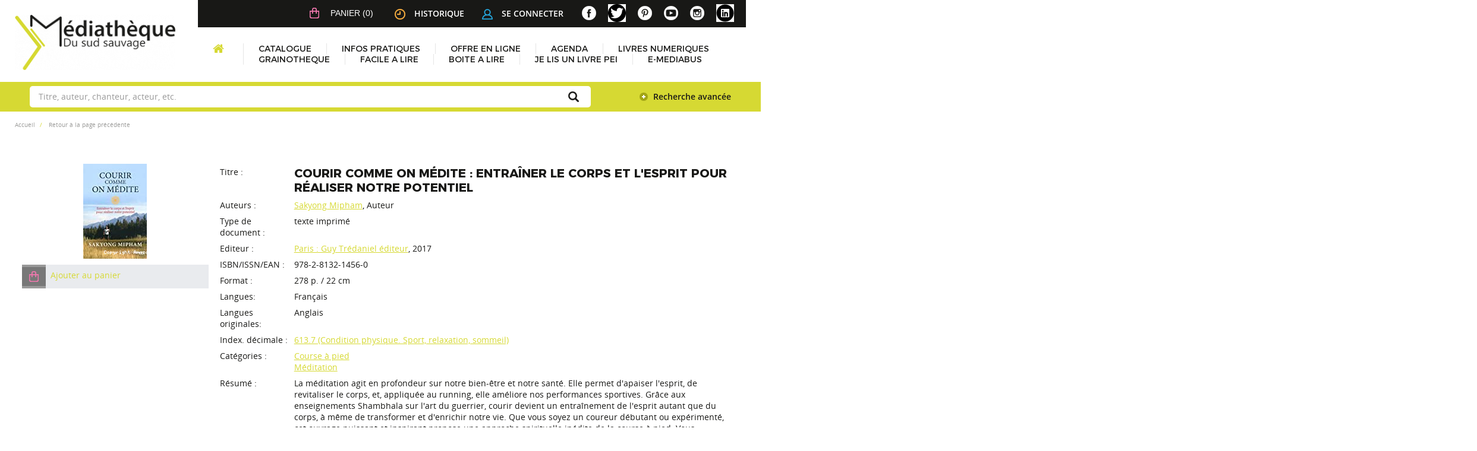

--- FILE ---
content_type: text/html; charset=utf-8
request_url: https://mediatheque.saintjoseph.re/index.php?lvl=notice_display&id=82510
body_size: 9679
content:
<!DOCTYPE html>
<html lang="fr"><head><meta charset="utf-8"><meta name="author" content="PMB Group"><meta name="keywords" content="OPAC, web, library, opensource, catalog, catalogue, biblioth&egrave;que, m&eacute;diath&egrave;que, pmb, phpmybibli"><meta name="description" content="Catalogue en ligne Biblioth&egrave;que Centrale."><meta name="robots" content="all"><!--IE et son enfer de compatibilit?--><meta http-equiv="X-UA-Compatible" content="IE=Edge"><meta name="viewport" content="width=device-width, initial-scale=1, maximum-scale=1"><link rel="alternate" type="application/rss+xml" title="Le Monde.fr - Actualit&eacute; &agrave; la Une" href="https://mediatheque.saintjoseph.re/rss.php?id=1"><!-- Inclusion JQuery pour uikit --><!--[if (!IE)|(gt IE 8)]><!--><script type="text/javascript" src="./styles/common/toolkits/jquery/versions/jquery-2.2.4.min.js"></script><!--<![endif]--><!--[if lte IE 8]>
				  <script type='text/javascript' src='./styles/common/toolkits/jquery/components/jquery-1.9.1.min.js'></script>
				<![endif]--><script type="text/javascript" src="./styles/common/toolkits/jquery/components/jquery.mobile.custom.min.js"></script><script type="text/javascript" src="./styles/common/toolkits/uikit/js/uikit.min.js"></script><link rel="stylesheet" type="text/css" href="./styles/common/toolkits/uikit/css/uikit.min.css?1606292673"><script type="text/javascript" src="./styles/common/toolkits/uikit/js/components/init-responsive.min.js"></script><link rel="stylesheet" type="text/css" href="./styles/common/toolkits/uikit/css/components/init-responsive.min.css?1606292673"><script type="text/javascript" src="./styles/common/toolkits/uikit/js/components/set-grid-footer.min.js"></script><script type="text/javascript" src="./styles/common/toolkits/uikit/js/components/set-grid-intro.min.js"></script><script type="text/javascript" src="./styles/common/toolkits/uikit/js/components/set-grid-main-uncolored.min.js"></script><link rel="stylesheet" type="text/css" href="./styles/common/toolkits/uikit/css/components/set-grid-main-uncolored.min.css?1606292673"><script type="text/javascript" src="./styles/common/toolkits/uikit/js/components/touch-search-box-tgle.min.js"></script><script type="text/javascript" src="./styles/common/toolkits/uikit/js/components/user-box-toogle-collapse.min.js"></script><link rel="stylesheet" type="text/css" href="./styles/common/toolkits/uikit/css/components/user-box-toogle-collapse.min.css?1606292673"><link rel="stylesheet" type="text/css" href="./styles/common/animation_display.css?1615825938"><link rel="stylesheet" type="text/css" href="./styles/common/common.css?1641312589"><link rel="stylesheet" type="text/css" href="./styles/common/contrib.css?1629374426"><link rel="stylesheet" type="text/css" href="./styles/common/dGrowl.css?1598536188"><link rel="stylesheet" type="text/css" href="./styles/common/font-awesome.css?1478593624"><link rel="stylesheet" type="text/css" href="./styles/common/open-sans.css?1479312986"><link rel="stylesheet" type="text/css" href="./styles/common/pagination.css?1532013719"><link rel="stylesheet" type="text/css" href="./styles/common/record_display.css?1540561363"><link rel="stylesheet" type="text/css" href="./styles/common/visionneuse.css?1646663900"><link rel="stylesheet" type="text/css" href="./styles/st_joseph/1-grid.css?1649410190"><link rel="stylesheet" type="text/css" href="./styles/st_joseph/2-base.css?1649410190"><link rel="stylesheet" type="text/css" href="./styles/st_joseph/font.css?1649410190"><link rel="stylesheet" type="text/css" href="./styles/st_joseph/fontAcontent.css?1649410190"><link rel="stylesheet" type="text/css" href="./styles/st_joseph/st_joseph.css?1649410190"><link rel="stylesheet" type="text/css" href="./styles/st_joseph/z_st_joseph_responsive.css?1649410190"><script type="text/javascript">var opac_style= 'st_joseph';</script><style type="text/css">
	.footer_notice .bt_pnb_NotCourte {
  display: inline-block;
  color: rgb(255, 255, 255);
  background-color: #d6d933;
  margin: 0px 0px;
  font-size: 85%;
  position: relative;
  border-radius: 3px;
  text-align: left;
  line-height: normal;
  padding: 4px 10px;
  min-height: auto;
  clear: both;
  text-decoration: none;
}

.statutPartN {
    background-color: #e9ebee !important;
}

span.imgStatutPartN {
    background-color: #999;
}

.statutPartN .bt_pnb_NotCourte {
 text-decoration: none;
}
		</style><!-- css_authentication --><link rel="SHORTCUT ICON" href="./styles/st_joseph/images/favicon.png"><script type="text/javascript" src="includes/javascript/drag_n_drop.js"></script><script type="text/javascript" src="includes/javascript/handle_drop.js"></script><script type="text/javascript" src="includes/javascript/popup.js"></script><script type="text/javascript">
			// Fonction a utiliser pour l'encodage des URLs en javascript
			function encode_URL(data){
				var docCharSet = document.characterSet ? document.characterSet : document.charset;
				if(docCharSet == "UTF-8"){
	    			return encodeURIComponent(data);
	    		}else{
	    			return escape(data);
	    		}
	    	}
	    </script><script type="text/javascript">
	  	if (!document.getElementsByClassName){ // pour ie
			document.getElementsByClassName = 
			function(nom_class){
				var items=new Array();
				var count=0;
				for (var i=0; i<document.getElementsByTagName('*').length; i++) {  
					if (document.getElementsByTagName('*').item(i).className == nom_class) {
						items[count++] = document.getElementsByTagName('*').item(i); 
				    }
				 }
				return items;
			 }
		}
	</script><link rel="stylesheet" type="text/css" href="./includes/javascript/dojo/dijit/themes/tundra/tundra.css"><script type="text/javascript">
			var dojoConfig = {
				parseOnLoad: true,
				locale: 'fr-fr',
				isDebug: false,
				usePlainJson: true,
				packages: [{
						name: 'pmbBase',
						location:'../../../..'
					},{
						name: 'd3',
						location:'../../d3'
					}],
				deps: ['apps/pmb/MessagesStore', 'dgrowl/dGrowl', 'dojo/ready', 'apps/pmb/ImagesStore'],
				callback:function(MessagesStore, dGrowl, ready, ImagesStore){
					window.pmbDojo = {};
					pmbDojo.messages = new MessagesStore({url:'./ajax.php?module=ajax&categ=messages', directInit:false});
					pmbDojo.images = new ImagesStore({url:'./ajax.php?module=ajax&categ=images', directInit:false});
					ready(function(){
						new dGrowl({'channels':[{'name':'info','pos':2},{'name':'error', 'pos':1}]});
					});
						
				},
			};
		</script><script type="text/javascript" src="./includes/javascript/dojo/dojo/dojo.js"></script><script type="text/javascript">
		dojo.addOnLoad(function () {
			// Ajout du theme Dojo
			dojo.addClass(dojo.body(),'tundra');
		})
		</script><script type="text/javascript">
	var pmb_img_patience = './images/patience.gif';
</script><script type="text/javascript">
			var opac_show_social_network =0;
		</script><script type="text/javascript" src="./includes/javascript/http_request.js"></script><!-- Enrichissement de notice en Ajax--><script type="text/javascript" src="./includes/javascript/enrichment.js"></script><script>
				dojo.addOnLoad(function (){
					//on balance un evenement pour les initialiser les modules si besoin...
					dojo.publish('init',['cms_dojo_init',{}]);
				});
			</script><script type="text/javascript">
			function cms_module_search_22_change_dest(){
				var page = 0;
                var universe = 0;
                var default_segment = 0;
                if(document.forms['cms_module_search_22_searchbox'].dest) {
    				var dests = document.forms['cms_module_search_22_searchbox'].dest;
    				for(var i = 0; i < dests.length; i++){
    					if(dests[i].checked){
    						page = dests[i].value;
                            universe = dests[i].getAttribute('universe');
                            default_segment = dests[i].getAttribute('default_segment');
    						break;
    					}
    				}
                }
                if(universe > 0){
                    if(default_segment > 0){
                        document.forms['cms_module_search_22_searchbox'].action = './index.php?lvl=search_segment&action=segment_results&id='+default_segment;
                    } else {
                        document.forms['cms_module_search_22_searchbox'].action = './index.php?lvl=search_universe&id='+universe;   
                    }  
                } else if(page>0){
					document.forms['cms_module_search_22_searchbox'].action = './index.php?lvl=cmspage&pageid='+page;
				}
                if (page.toString().indexOf('view_') != -1) {
					var view_id = page.substr(5);
				    document.forms['cms_module_search_22_searchbox'].action += '&opac_view='+view_id;
                }
			}
		</script><title>Courir comme on m&eacute;dite Catalogue en ligne</title></head><body onload="window.defaultStatus='PMB : Acc&egrave;s public';" id="pmbopac">
	<script type="text/javascript" src="./includes/javascript/tablist_ajax.js"></script><script type="text/javascript" src="./includes/javascript/tablist.js"></script><script type="text/javascript" src="./includes/javascript/misc.js"></script><div id="att" style="z-Index:1000"></div>
	<div id="container"><div id="intro" fixed="yes">
<div id="intro_bibli" fixed="yes">
			<h3>Biblioth&egrave;que Centrale</h3>
			<div class="p1"></div>
			<div class="p2"></div>
			</div>
		<div id="cms_module_htmlcode_174" class="cms_module_htmlcode cms_module wl-tgl-nav uk-clearfix"><div id="btnMenu" class="uk-navbar">
    <ul class="uk-navbar-nav"><li class="tgLbtnMenu uk-hidden-large">
            <a class="MenuCanvas uk-button" href="#cms_module_sectionslist_173" data-uk-offcanvas="{mode:'slide'}"><i class="fa fa-bars"></i></a>
        </li>
        <li class="tgLbtnMenu uk-hidden" id="tgle-facette">
            <a class="MenuCanvas filter-canvas uk-button" href="#facette" data-uk-offcanvas="{mode:'slide'}"><i class="fa fa-search-plus" aria-hidden="true"></i></a>
        </li>
    </ul></div></div><div id="cms_module_htmlcode_137" class="cms_module_htmlcode cms_module"><div class="clear"></div></div><div id="resume_panier" fixed="yes">
			<iframe recept="yes" recepttype="cart" frameborder="0" id="iframe_resume_panier" name="cart_info" allowtransparency="true" src="" scrolling="no" scrollbar="0"></iframe>
			<script type="text/javascript">
				addLoadEvent(function() {
					document.getElementById('iframe_resume_panier').src = 'cart_info.php';
				});
			</script></div><div id="cms_module_metadatas_157" class="cms_module_metadatas cms_module"></div><div id="cms_module_section_125" class="cms_module_section cms_module uk-width-large-1-4 uk-width-medium-1-1 uk-width-1-1"><div id="logo-city">
	  <a href="./index.php" title="M&eacute;dath&egrave;que du Sud Sauvage"><img src="https://mediatheque.saintjoseph.re/cms_vign.php?type=section&amp;id=79&amp;mode=custom_270" alt="M&eacute;dath&egrave;que du Sud Sauvage"></a>
</div></div><div id="cms_module_sectionslist_173" class="cms_module_sectionslist cms_module uk-offcanvas">	<div class="uk-offcanvas-bar uk-offcanvas-bar-custom">
			<div class="MenuVertResp uk-panel uk-panel-box">
			<ul class="NavResponsive uk-nav uk-nav-side"><!-- rubriques niveau 1 --><li>
					<a href="./index.php" title="Accueil">Accueil</a>
									</li>
							<li>
					<a href="./index.php?lvl=cmspage&amp;pageid=6&amp;id_rubrique=37" title="Catalogue">Catalogue</a>
											<ul class="SousNavResponsive"><!-- rubriques niveau 2 --><li>
									<a href="./index.php?lvl=index" title="Recherche simple">Recherche simple</a>
								</li>
															<li>
									<a href="./index.php?search_type_asked=perio_a2z" title="P&eacute;riodiques">P&eacute;riodiques</a>
								</li>
													</ul></li>
							<li>
					<a href="./index.php?lvl=cmspage&amp;pageid=6&amp;id_rubrique=22" title="Infos pratiques">Infos pratiques</a>
									</li>
							<li>
					<a href="./index.php?lvl=cmspage&amp;pageid=6&amp;id_rubrique=71" title="Offre en ligne">Offre en ligne</a>
											<ul class="SousNavResponsive"><!-- rubriques niveau 2 --><li>
									<a href="./index.php?lvl=cmspage&amp;pageid=6&amp;id_rubrique=111" title="Livre audio Daisy - Association Valentin Ha&uuml;y">Livre audio Daisy - Association Valentin Ha&uuml;y</a>
								</li>
															<li>
									<a href="./index.php?lvl=cmspage&amp;pageid=6&amp;id_rubrique=116" title="Livres en ligne">Livres en ligne</a>
								</li>
													</ul></li>
							<li>
					<a href="./index.php?lvl=cmspage&amp;pageid=6&amp;id_rubrique=4" title="Agenda">Agenda</a>
									</li>
							<li>
					<a href="./index.php?lvl=cmspage&amp;pageid=6&amp;id_rubrique=120" title="LIVRES NUMERIQUES">LIVRES NUMERIQUES</a>
									</li>
							<li>
					<a href="./index.php?lvl=cmspage&amp;pageid=6&amp;id_rubrique=123" title="GRAINOTHEQUE">GRAINOTHEQUE</a>
									</li>
							<li>
					<a href="./index.php?lvl=cmspage&amp;pageid=6&amp;id_rubrique=124" title="FACILE A LIRE">FACILE A LIRE</a>
									</li>
							<li>
					<a href="./index.php?lvl=cmspage&amp;pageid=6&amp;id_rubrique=126" title="BOITE A LIRE">BOITE A LIRE</a>
									</li>
							<li>
					<a href="./index.php?lvl=cmspage&amp;pageid=6&amp;id_rubrique=127" title="JE LIS UN LIVRE PEI">JE LIS UN LIVRE PEI</a>
									</li>
							<li>
					<a href="./index.php?lvl=cmspage&amp;pageid=6&amp;id_rubrique=128" title="E-MEDIABUS">E-MEDIABUS</a>
									</li>
						</ul></div>
		</div></div><div id="cms_module_htmlcode_141" class="cms_module_htmlcode cms_module lienHistorique uk-width-large-1-2 uk-width-medium-1-1 uk-width-1-1"><div id="TglUser" class="TglUser">
    <a class="Tgllogin uk-button" data-uk-toggle="{target:'#connexion', animation:'uk-animation-slide-top, uk-animation-slide-top', cls:'hide'}">
        <img src="./styles/st_joseph/images/user.png">Se connecter        
    </a>
</div>
<div id="lienHistorique">
    <a href="./index.php?lvl=search_history" title="Historique des recherches"><img src="./styles/st_joseph/images/history.png">Historique</a>
</div></div><div id="connexion" fixed="yes" style="position: absolute;">

			<h3 class="login_invite">Se connecter</h3><div id="login_form"><form action="index.php?lvl=notice_display&amp;id=82510" method="post" name="myform"><label>acc&eacute;der &agrave; votre compte de lecteur</label><br><input type="text" name="login" class="login" size="14" placeholder="identifiant"><br><input type="password" name="password" class="password" size="8" placeholder="Mot de passe" value=""><input type="hidden" name="force_login" value="1"><input type="submit" name="ok" value="ok" class="bouton"></form><a class="mdp_forgotten" href="./askmdp.php">Mot de passe oubli&eacute; ?</a><br><a class="subs_not_yet_subscriber" href="./subscribe.php">Pas encore inscrit ?</a></div>

			</div><div id="cms_module_sectionslist_124" class="cms_module_sectionslist cms_module uk-width-large-1-4 uk-width-medium-1-1 uk-width-small-1-1">    <div class="logosSoc">
        <ul class="uk-grid uk-flex uk-flex-right" data-uk-grid-margin><!-- logo + lien --><li class="imgSoc">
                <a href="https://www.facebook.com/mediathequesudsauvage/" target="_blank" title="Facebook">
                <img src="https://mediatheque.saintjoseph.re/cms_vign.php?type=section&amp;id=58&amp;mode=custom_30" alt="Facebook"></a>
           </li>
    	            <!-- logo + lien -->
            <li class="imgSoc">
                <a href="https://twitter.com/mediasudsauvage" target="_blank" title="X">
                <img src="https://mediatheque.saintjoseph.re/cms_vign.php?type=section&amp;id=59&amp;mode=custom_30" alt="X"></a>
           </li>
    	            <!-- logo + lien -->
            <li class="imgSoc">
                <a href="https://www.pinterest.fr/mediathequedesaintjoseph/" target="_blank" title="Pinterest">
                <img src="https://mediatheque.saintjoseph.re/cms_vign.php?type=section&amp;id=60&amp;mode=custom_30" alt="Pinterest"></a>
           </li>
    	            <!-- logo + lien -->
            <li class="imgSoc">
                <a href="https://www.youtube.com/channel/UCtrKiiJZuLs9EGvGViYyEBA/featured?view_as=subscriber" target="_blank" title="YouTube">
                <img src="https://mediatheque.saintjoseph.re/cms_vign.php?type=section&amp;id=61&amp;mode=custom_30" alt="YouTube"></a>
           </li>
    	            <!-- logo + lien -->
            <li class="imgSoc">
                <a href="https://www.instagram.com/mediathequesudsauvage/" target="_blank" title="Instagram">
                <img src="https://mediatheque.saintjoseph.re/cms_vign.php?type=section&amp;id=85&amp;mode=custom_30" alt="Instagram"></a>
           </li>
    	            <!-- logo + lien -->
            <li class="imgSoc">
                <a href="https://fr.linkedin.com/company/m%C3%A9diath%C3%A8que-du-sud-sauvage" target="_blank" title="Linkedin">
                <img src="https://mediatheque.saintjoseph.re/cms_vign.php?type=section&amp;id=122&amp;mode=custom_30" alt="Linkedin"></a>
           </li>
    			</ul></div>
</div><div id="cms_module_sectionslist_120" class="cms_module_sectionslist cms_module uk-width-large-1-1 uk-width-medium-1-1 uk-width-1-1">    <div class="uk-visible-large">
		<div class="MenuHoriz uk-navbar uk-container" id="wyr-justify-nav">
            <ul class="Nav uk-navbar-nav"><!-- rubriques niveau 1 --><li class="wk-no-childs">
                             
                    <a href="./index.php" title="Accueil">Accueil</a>
                  
                                    </li>
                                        <li class="uk-parent " data-uk-dropdown="{remaintime:'800', hoverDelayIdle:'0'}">
                             
                    <a href="./index.php?lvl=cmspage&amp;pageid=6&amp;id_rubrique=37" title="Catalogue">Catalogue</a>
                  
                                        <div class="uk-dropdown uk-dropdown-navbar uk-dropdown-bottom">
                        <ul class="SousNav uk-nav uk-nav-navbar"><!-- rubriques niveau 2 --><li>
                                    <a href="./index.php?lvl=index" title="Recherche simple">Recherche simple</a>
                                </li>
                                                            <li>
                                    <a href="./index.php?search_type_asked=perio_a2z" title="P&eacute;riodiques">P&eacute;riodiques</a>
                                </li>
                                                    </ul></div>   
                                    </li>
                                        <li class="wk-no-childs">
                             
                    <a href="./index.php?lvl=cmspage&amp;pageid=6&amp;id_rubrique=22" title="Infos pratiques">Infos pratiques</a>
                  
                                    </li>
                                        <li class="uk-parent " data-uk-dropdown="{remaintime:'800', hoverDelayIdle:'0'}">
                             
                    <a href="./index.php?lvl=cmspage&amp;pageid=6&amp;id_rubrique=71" title="Offre en ligne">Offre en ligne</a>
                  
                                        <div class="uk-dropdown uk-dropdown-navbar uk-dropdown-bottom">
                        <ul class="SousNav uk-nav uk-nav-navbar"><!-- rubriques niveau 2 --><li>
                                    <a href="./index.php?lvl=cmspage&amp;pageid=6&amp;id_rubrique=111" title="Livre audio Daisy - Association Valentin Ha&uuml;y">Livre audio Daisy - Association Valentin Ha&uuml;y</a>
                                </li>
                                                            <li>
                                    <a href="./index.php?lvl=cmspage&amp;pageid=6&amp;id_rubrique=116" title="Livres en ligne">Livres en ligne</a>
                                </li>
                                                    </ul></div>   
                                    </li>
                                        <li class="wk-no-childs">
                             
                    <a href="./index.php?lvl=cmspage&amp;pageid=6&amp;id_rubrique=4" title="Agenda">Agenda</a>
                  
                                    </li>
                                        <li class="wk-no-childs">
                             
                    <a href="./index.php?lvl=cmspage&amp;pageid=6&amp;id_rubrique=120" title="LIVRES NUMERIQUES">LIVRES NUMERIQUES</a>
                  
                                    </li>
                                        <li class="wk-no-childs">
                             
                    <a href="./index.php?lvl=cmspage&amp;pageid=6&amp;id_rubrique=123" title="GRAINOTHEQUE">GRAINOTHEQUE</a>
                  
                                    </li>
                                        <li class="wk-no-childs">
                             
                    <a href="./index.php?lvl=cmspage&amp;pageid=6&amp;id_rubrique=124" title="FACILE A LIRE">FACILE A LIRE</a>
                  
                                    </li>
                                        <li class="wk-no-childs">
                             
                    <a href="./index.php?lvl=cmspage&amp;pageid=6&amp;id_rubrique=126" title="BOITE A LIRE">BOITE A LIRE</a>
                  
                                    </li>
                                        <li class="wk-no-childs">
                             
                    <a href="./index.php?lvl=cmspage&amp;pageid=6&amp;id_rubrique=127" title="JE LIS UN LIVRE PEI">JE LIS UN LIVRE PEI</a>
                  
                                    </li>
                                        <li class="wk-no-childs">
                             
                    <a href="./index.php?lvl=cmspage&amp;pageid=6&amp;id_rubrique=128" title="E-MEDIABUS">E-MEDIABUS</a>
                  
                                    </li>
                        </ul></div>            
    </div>
</div><div id="cms_module_search_22" class="cms_module_search cms_module uk-form uk-width-large-1-1 uk-width-medium-1-1 uk-width-1-1" style="position: static; left: 0px; top: 0px;">
			<form method="post" class="searchbox" action="./index.php?lvl=more_results&amp;autolevel1=1" name="cms_module_search_22_searchbox" onsubmit="if (cms_module_search_22_searchbox.user_query.value.length == 0) { cms_module_search_22_searchbox.user_query.value='*';}cms_module_search_22_change_dest();">
				
				<input type="hidden" value="1" name="look_ALL"><span class="research_inputs">
				<input type="text" name="user_query" value="" placeholder="Titre, auteur, chanteur, acteur, etc."><input class="bouton" type="submit" value="Rechercher"></span>
				<p class="search_advanced_link"><a href="./index.php?search_type_asked=simple_search" title="Recherche avanc&eacute;e"> Recherche avanc&eacute;e</a></p>		
			</form></div><div id="cms_module_htmlcode_170" class="cms_module_htmlcode cms_module"><ul class="uk-breadcrumb breadcrumb"><li>
        <a href="./index.php">Accueil</a>
    </li>
    <li class="breadcrumb-item">
        <a href="javascript:history.go(-1)" title="Retour">Retour &agrave; la page pr&eacute;c&eacute;dente</a>
    </li>
</ul></div></div><div id="main" fixed="yes"><div id="main_header"></div><div id="main_hors_footer">
						

<script type="text/javascript" src="./includes/javascript/auth_popup.js"></script><script type="text/javascript" src="./includes/javascript/pnb.js"></script><div id="navigator" fixed="yes">
<table style="width:100%"><tr><td class="navig_actions_first_screen"><a href="./index.php?lvl=index" class="navig_etageres"><span>Nouvelle recherche</span></a></td>
</tr></table></div><div id="intro_message"><div class="p2"></div></div><!-- fermeture de #navigator -->
<div id="notice">
<br><!-- $Id: record_extended_display.tpl.html,v 1.102 2021/04/02 12:39:00 dgoron Exp $ --><style type="text/css">
		
	</style><div id="noticeNot" data-record-id="82510">
	<div class="parentNot">
		<div id="blocNotice_descr">
			
			<!-- Affichage des onglets d'enrichissement -->
																							
			<!-- div conteneurs des onglets perso -->
						
			<!-- div conteneur des enrichissements -->
			<div id="div_detail82510">
									<div class="asideContentNot">
																		<!-- Vignette de la notice -->
							<div class="vignetteimgNot">
								<div class="vignetteDocNot">
									<img class="vignetteNot" src="https://mediatheque.saintjoseph.re/img_cache/5251f56a4e5b9e1fc7bf3553209ae676.png" alt="Courir comme on m&eacute;dite"></div>
							</div>
																
																					
																					
																		<!-- Ajouter au panier -->
							<div class="onglet_basketNot ui-panel-basket-item">
								<div id="record_container_82510_cart" class="ui-flex ui-flex-middle">
																			<a href="cart_info.php?id=82510&amp;header=Courir+comme+on+m%C3%A9dite" title="Ajouter au panier" target="cart_info" class="img_basketNot">
											<span class="icon_basketNot"><img src="./styles/st_joseph/images/white_basket.png" style="border:0px" alt="Ajouter au panier"></span>
										</a>
										<a href="cart_info.php?id=82510&amp;header=Courir+comme+on+m%C3%A9dite" title="Ajouter au panier" target="cart_info" class="label_basketNot">
											<span class="label_basketNot">Ajouter au panier</span>
										</a>
																	</div>
							</div>	
																						<!-- Bouton de pnb -->
												
																<!-- Bouton edition -->
										
																										
																																																																					
																					</div>
								
																	
				<!-- Contenu de la notice -->
				<div class="notice_contenu">
					<span class="Z3988" title="ctx_ver=Z39.88-2004&amp;rft_val_fmt=info%3Aofi%2Ffmt%3Akev%3Amtx%3Abook&amp;rft.genre=book&amp;rft.btitle=Courir%20comme%20on%20m%C3%A9dite&amp;rft.title=Courir%20comme%20on%20m%C3%A9dite%20%3A%20entra%C3%AEner%20le%20corps%20et%20l%27esprit%20pour%20r%C3%A9aliser%20notre%20potentiel&amp;rft.isbn=978-2-8132-1456-0&amp;rft.tpages=278%20p.&amp;rft.date=2017&amp;rft_id=&amp;rft.pub=Guy%20Tr%C3%A9daniel%20%C3%A9diteur&amp;rft.place=Paris&amp;rft.au=Sakyong%20Mipham&amp;rft.aulast=Sakyong%20Mipham&amp;rft.aufirst="></span>
											<table class="descr_notice"><tbody><tr class="record_tit1"><td class="labelNot">
											<span>Titre : </span>
										</td>
										<td class="labelContent">
											<span id="exempl_titleNot">Courir comme on m&eacute;dite : entra&icirc;ner le corps et l'esprit pour r&eacute;aliser notre potentiel</span>
										</td>
									</tr><tr class="record_responsabilites"><td class="labelNot">
													<span>Auteurs : </span>
												</td>
												<td class="labelContent">
													<span>
																				<a href="./index.php?lvl=author_see&amp;id=49068" title="Sakyong Mipham">Sakyong Mipham</a>, Auteur																							</span>
												</td>
											</tr><tr class="record_tdoc"><td class="labelNot">
												<span>Type de document&nbsp;: </span> <!-- Type de document-->
											</td>
											<td class="labelContent">
												<span>
																											texte imprim&eacute;
																									</span>
											</td>
										</tr><tr class="record_publishers"><td class="labelNot">
												<span>Editeur :</span> <!-- Edition, Annee-->
											</td>
											<td class="labelContent">
												<span><a href="./index.php?lvl=publisher_see&amp;id=7932">Paris : Guy Tr&eacute;daniel &eacute;diteur</a>, 2017</span>
											</td>
										</tr><tr class="record_code"><td class="labelNot">
												<span>ISBN/ISSN/EAN&nbsp;: </span>
											</td>
											<td class="labelContent">
												<span>978-2-8132-1456-0</span>
											</td>
										</tr><tr class="record_size"><td class="labelNot">
												<span>Format : </span>
											</td>
											<td class="labelContent">
												<span>278 p. / 22 cm</span>
											</td>
										</tr><tr class="record_langues"><td class="labelNot">
												<span>Langues:</span>
											</td>
											<td class="labelContent">
																																							<span>Fran&ccedil;ais</span>
																																				</td>
										</tr><tr class="record_langues_org"><td class="labelNot">
												<span>Langues originales:</span>
											</td>
											<td class="labelContent">
																																							<span>Anglais</span>
																																				</td>
										</tr><tr class="record_indexint"><td class="labelNot">
												<span>Index. d&eacute;cimale&nbsp;: </span>
											</td>
											<td class="labelContent">
												<span><a href="./index.php?lvl=indexint_see&amp;id=2420">613.7 (Condition physique. Sport, relaxation, sommeil)</a></span>
											</td>
										</tr><tr class="record_categories"><td class="labelNot">
														<span>Cat&eacute;gories&nbsp;: </span>
													</td>
													<td class="labelContent">
																																							<p><a href="./index.php?lvl=categ_see&amp;id=1287">Course &agrave; pied</a></p>
																																																				<p><a href="./index.php?lvl=categ_see&amp;id=753">M&eacute;ditation</a></p>
																																							</td>
													</tr><tr class="record_resume"><td class="labelNot">
												<span>R&eacute;sum&eacute; : </span>
											</td>
											<td class="labelContent">
												<span>La m&eacute;ditation agit en profondeur sur notre bien-&ecirc;tre et notre sant&eacute;. Elle permet d'apaiser l'esprit, de revitaliser le corps, et, appliqu&eacute;e au running, elle am&eacute;liore nos performances sportives. Gr&acirc;ce aux enseignements Shambhala sur l'art du guerrier, courir devient un entra&icirc;nement de l'esprit autant que du corps, &agrave; m&ecirc;me de transformer et d'enrichir notre vie. Que vous soyez un coureur d&eacute;butant ou exp&eacute;riment&eacute;, cet ouvrage puissant et inspirant propose une approche spirituelle in&eacute;dite de la course &agrave; pied. Vous d&eacute;couvrirez les &eacute;tapes de l'entra&icirc;nement de l'esprit dans la course, des exercices et des enseignements accessibles et essentiels sur les pratiques de la m&eacute;ditation, ainsi que des contemplations guid&eacute;es sur l'amour, la bienveillance et la compassion, &agrave; pratiquer durant votre running.</span>
											</td>
										</tr><!--Autorit?s persos--></tbody></table></div>
			</div>
		</div>
		<div class="clear"></div>
																				<!-- Bouton de reservation -->
																														<div id="resa_notice-82510" class="resa_notice">
										<a href="#" onclick="if(confirm('Voulez-vous vraiment r&eacute;server ce document ?')){w=window.open('./do_resa.php?lvl=resa&amp;id_notice=82510&amp;id_bulletin=0&amp;oresa=popup','doresa','scrollbars=yes,width=500,height=600,menubar=0,resizable=yes'); w.focus(); return false;}else return false;" id="bt_resa_NotCourte-82510" class="bt_resa_NotCourte">R&eacute;server</a>
																			</div>
									<div class="clear"></div>
																																						
						
														<!-- Exemplaire -->
					<div id="zone_exemplaires">
						
<h3><span id="titre_exemplaires" class="titre_exemplaires">Exemplaires (2)</span></h3>
<table cellpadding="2" class="exemplaires" style="width:100%"><tr class="thead"><th class="expl_header_location_libelle">Localisation</th><th class="expl_header_section_libelle">Section</th><th class="expl_header_statut">Disponibilit&eacute;</th></tr><tr class="item_expl expl_unavailable"><td class="Localisation">Biblioth&egrave;que Relais de Langevin</td><td class="Section">(A600) Techniques [Sciences appliqu&eacute;es]</td><td class="Disponibilit&eacute;"><strong>Exclu du pr&ecirc;t</strong> </td></tr><tr class="item_expl expl_out"><td class="Localisation">M&eacute;diath&egrave;que de Saint-Joseph</td><td class="Section">(A600) Techniques [Sciences appliqu&eacute;es]</td><td class="Disponibilit&eacute;"><strong>Sorti jusqu'au 03/02/2026</strong> </td></tr></table></div>
											
									
									
					<div id="docnum">
				
			</div>
				
					
				
							 
		
									
									
								</div>
</div><script type="text/javascript">getEnrichment('82510');</script></div>

	
		</div><!-- fin DIV main_hors_footer --> 

		</div><!-- /div id=main -->

		<!-- /div id=intro -->		
		<div id="bandeau" style="margin: 0px; padding: 0px; border: medium none;" fixed="yes">
<div id="accueil" fixed="yes">

<h3><span onclick='document.location="./index.php?"' style="cursor: pointer;">Accueil</span></h3>
<p class="centered"><a href="./index.php?"><img src="./images/home.jpg" alt="Accueil" style="border:0px" class="center"></a></p>

					</div><!-- fermeture #accueil -->
<div id="adresse" fixed="yes">

		<h3>Adresse</h3>

		<span>
			Biblioth&egrave;que Centrale<br>
			277, rue Raph&euml;l Babet<br>
			97480 Saint-Joseph<br>
			R&eacute;union&nbsp;<br>
			02 62 35 80 60<br><span id="opac_biblio_email">
			<a href="mailto:bibliotheque@saintjoseph.re" title="bibliotheque@saintjoseph.re">contact</a></span></span>
	    </div><!-- fermeture #connexion -->
<!-- fermeture #adresse --></div><div id="bandeau_2" fixed="yes"></div><div id="footer" fixed="yes">

<div id="cms_module_htmlcode_134" class="cms_module_htmlcode cms_module"><div class="Ancre">
	<a href="#logo" title="Top" data-uk-smooth-scroll>&Lambda;</a>
</div></div><div id="cms_module_sectionslist_121" class="cms_module_sectionslist cms_module uk-width-1-1 uk-width-large-1-4 bottom-nav uk-grid-margin"><div class="liensFooter">
    <nav class="uk-navbar"><ul class="uk-navbar-nav"><li>
                    <a href="http://saintjoseph.re/" target="_blank" title="Mairie de Saint Joseph">
                        Mairie de Saint Joseph
                    </a>
                </li>
                            <li>
                    <a href="http://www.sigb.net/" target="_blank" title="PMB Services">
                        PMB Services
                    </a>
                </li>
                    </ul></nav></div>
</div><span id="footer_rss" fixed="yes">
	<a href="index.php?lvl=rss_see&amp;id=" title="Fils RSS disponibles sur ce site"><img id="rss_logo" alt="rss" src="https://mediatheque.saintjoseph.re/images/rss.png" style="vertical-align:middle;border:0px"></a>
</span>
<span id="footer_link_sup" fixed="yes">
		 &nbsp;
</span>

<span id="footer_link_website" fixed="yes">
	<a class="footer_biblio_name" href="https://mediatheque.saintjoseph.re" title="Biblioth&egrave;que Centrale">Biblioth&egrave;que Centrale</a> &nbsp;
</span>	

<span id="footer_link_pmb" fixed="yes">
 &nbsp;
		<a class="lien_pmb_footer" href="https://www.sigb.net" title="...une solution libre pour la m&eacute;diath&egrave;que..." target="_blank">pmb</a> 	
</span>		
		
<div id="cms_module_sectionslist_122" class="cms_module_sectionslist cms_module uk-width-1-1 uk-width-large-3-4 bottom-nav uk-grid-margin">    <div class="logosFooter">
        <ul class="uk-flex uk-flex-right"><!-- logo + lien --><li class="imgS uk-active">
                <a href="#" title="Wifi gratuite">
                    <img src="https://mediatheque.saintjoseph.re/cms_vign.php?type=section&amp;id=53&amp;mode=custom_200" alt="Wifi gratuite"></a>
            </li>
                        <!-- logo + lien -->
            <li class="imgS uk-active">
                <a href="http://saintjoseph.re/" target="_blank" title="Ville de Saint Joseph">
                    <img src="https://mediatheque.saintjoseph.re/cms_vign.php?type=section&amp;id=54&amp;mode=custom_200" alt="Ville de Saint Joseph"></a>
            </li>
                    </ul></div>
    
</div><div id="cms_module_sectionslist_177" class="cms_module_sectionslist cms_module uk-width-1-1 bottom-nav uk-grid-margin"><div class="liensFooterLarge">
    <nav class="uk-navbar uk-flex uk-flex-center"><ul class="uk-navbar-nav"><li>
                    <a href="./index.php?lvl=cmspage&amp;pageid=6&amp;id_rubrique=81" title="Mentions l&eacute;gales">
                        Mentions l&eacute;gales
                    </a>
                </li>
                            <li>
                    <a href="./index.php?lvl=cmspage&amp;pageid=6&amp;id_rubrique=119" title="Protection des donn&eacute;es">
                        Protection des donn&eacute;es
                    </a>
                </li>
                            <li>
                    <a href="https://www.sigb.net/" target="_blank" title="PMB Services">
                        PMB Services
                    </a>
                </li>
                            <li>
                    <a href="./index.php?lvl=cmspage&amp;pageid=6&amp;id_rubrique=83" title="Plan d'acc&egrave;s">
                        Plan d'acc&egrave;s
                    </a>
                </li>
                            <li>
                    <a href="./index.php?lvl=cmspage&amp;pageid=6&amp;id_rubrique=86" title="Nous contacter">
                        Nous contacter
                    </a>
                </li>
                            <li>
                    <a href="./index.php?lvl=cmspage&amp;pageid=6&amp;id_rubrique=87" target="_blank" title="FAQ">
                        FAQ
                    </a>
                </li>
                    </ul></nav></div>
</div><div id="accessibility" fixed="yes">

		<ul class="accessibility_font_size"><li class="accessibility_font_size_small"><a href="javascript:set_font_size(-1);" title="R&eacute;duire le texte">A-</a></li>
			<li class="accessibility_font_size_normal"><a href="javascript:set_font_size(0);" title="R&eacute;initialiser le texte">A</a></li>
			<li class="accessibility_font_size_big"><a href="javascript:set_font_size(1);" title="Agrandir le texte">A+</a></li>
		</ul></div></div></div><!-- /div id=container -->
		
		<script type="text/javascript">init_drag();	//rechercher!!</script><script type="text/javascript">
				var tarteaucitron_messages = pmbDojo.messages.getMessages("tarteaucitron");
				if(tarteaucitron_messages.length) {
					tarteaucitronCustomText = {};
					tarteaucitron_messages.forEach(function(message) {
						if(parseInt(message.code.indexOf(":")) !== -1) {
							let tarteaucitron_messages_group = message.code.split(":");
							if(typeof tarteaucitronCustomText[tarteaucitron_messages_group[0]] == "undefined") {
								tarteaucitronCustomText[tarteaucitron_messages_group[0]] = {};
							}
							tarteaucitronCustomText[tarteaucitron_messages_group[0]][tarteaucitron_messages_group[1]] = message.message; 
						} else {
							tarteaucitronCustomText[message.code] = message.message;
						}
					});
				}
			</script><script type="text/javascript" src="./includes/javascript/tarteaucitron/tarteaucitron.js"></script><script type="text/javascript">
	        tarteaucitron.init({
	    	  "privacyUrl": "", /* Privacy policy url */
	
	    	  "hashtag": "#PhpMyBibli-COOKIECONSENT", /* Open the panel with this hashtag */
	    	  "cookieName": "PhpMyBibli-COOKIECONSENT", /* Cookie name */
	    
	    	  "orientation": "bottom", /* Banner position (top - bottom - popup) */
	       
	          "groupServices": true, /* Group services by category */
	                           
	    	  "showAlertSmall": false, /* Show the small banner on bottom right */
	    	  "cookieslist": false, /* Show the cookie list */
				                           
	          "closePopup": false, /* Show a close X on the banner */
	
	          "showIcon": false, /* Show cookie icon to manage cookies */
	          "iconSrc": "./images/cookie.png", /* Optionnal: URL or base64 encoded image */
	          "iconPosition": "BottomRight", /* BottomRight, BottomLeft, TopRight and TopLeft */
	
	    	  "adblocker": false, /* Show a Warning if an adblocker is detected */
	                           
	          "DenyAllCta" : true, /* Show the deny all button */
	          "AcceptAllCta" : true, /* Show the accept all button when highPrivacy on */
	          "highPrivacy": true, /* HIGHLY RECOMMANDED Disable auto consent */
	                           
	    	  "handleBrowserDNTRequest": false, /* If Do Not Track == 1, disallow all */
	
	    	  "removeCredit": true, /* Remove credit link */
	    	  "moreInfoLink": false, /* Show more info link */
	
	          "useExternalCss": false, /* If false, the tarteaucitron.css file will be loaded */
	          "useExternalJs": false, /* If false, the tarteaucitron.js file will be loaded */
				
	    	  //"cookieDomain": ".my-multisite-domaine.fr", /* Shared cookie for multisite */
	                          
	          "readmoreLink": "", /* Change the default readmore link */
	
	          "mandatory": true, /* Show a message about mandatory cookies */
	        });
 
        </script></body></html>
